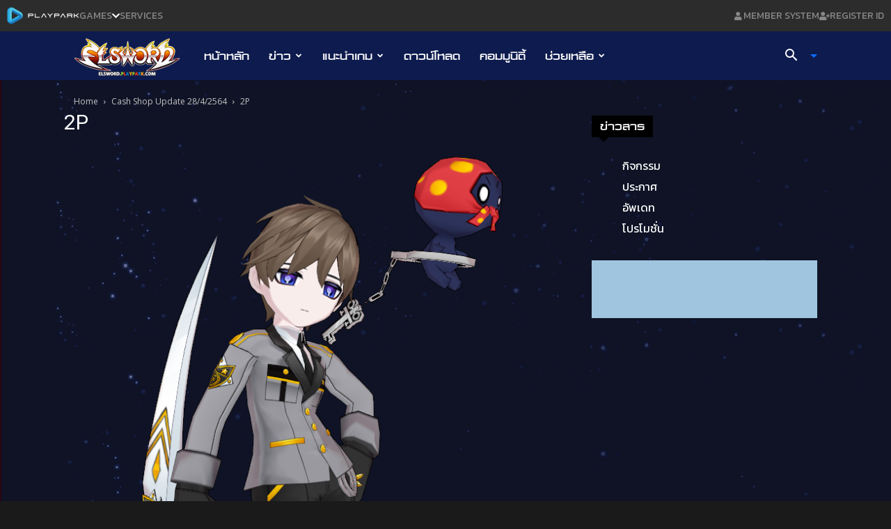

--- FILE ---
content_type: text/html; charset=UTF-8
request_url: https://media-web.playpark.com/new-topbar/redirect.html
body_size: 1510
content:
<!DOCTYPE html>
<html>

<head>
  <meta charset="utf-8" />
  <meta name="viewport" content="initial-scale=1, width=device-width" />
  <meta name="robots" content="noindex">
  <title>redirect</title>
</head>

<body>


  <script src="https://ajax.googleapis.com/ajax/libs/jquery/3.1.0/jquery.min.js"></script>
  <script>
    $(document).ready(function () {
      var countryRedirects = {
        'TH': 'https://media-web.playpark.com/new-topbar/th.html',
        'SG': 'https://media-web.playpark.com/new-topbar/sg.html',
        'MY': 'https://media-web.playpark.com/new-topbar/my.html',
        'ID': 'https://media-web.playpark.com/new-topbar/id.html',
        'VN': 'https://media-web.playpark.com/new-topbar/vn.html',
        'PH': 'https://media-web.playpark.com/new-topbar/ph.html',
      };

      $.getJSON("https://ip2location.playpark.com/detectip.ashx")
        .done(function (json) {
          var countryCode = json.countryCode;
          var redirectURL = countryRedirects[countryCode] || 'https://media-web.playpark.com/new-topbar/th.html'; // link default ถ้าไม่เข้าเงื่อนไข
          window.location.href = redirectURL;
        })
        .fail(function (jqxhr, textStatus, error) {
          console.log(textStatus + ', ' + error);
          window.location.href = 'https://media-web.playpark.com/new-topbar/th.html'; // link default ถ้าข้างบน error*-
        });
    });
  </script>
</body>

</html>

--- FILE ---
content_type: text/html; charset=utf-8
request_url: https://accounts.google.com/o/oauth2/postmessageRelay?parent=https%3A%2F%2Felsword.playpark.com&jsh=m%3B%2F_%2Fscs%2Fabc-static%2F_%2Fjs%2Fk%3Dgapi.lb.en.OE6tiwO4KJo.O%2Fd%3D1%2Frs%3DAHpOoo_Itz6IAL6GO-n8kgAepm47TBsg1Q%2Fm%3D__features__
body_size: 161
content:
<!DOCTYPE html><html><head><title></title><meta http-equiv="content-type" content="text/html; charset=utf-8"><meta http-equiv="X-UA-Compatible" content="IE=edge"><meta name="viewport" content="width=device-width, initial-scale=1, minimum-scale=1, maximum-scale=1, user-scalable=0"><script src='https://ssl.gstatic.com/accounts/o/2580342461-postmessagerelay.js' nonce="qov5y5WQqHGh2gX06ElOmQ"></script></head><body><script type="text/javascript" src="https://apis.google.com/js/rpc:shindig_random.js?onload=init" nonce="qov5y5WQqHGh2gX06ElOmQ"></script></body></html>

--- FILE ---
content_type: text/html; charset=utf-8
request_url: https://www.google.com/recaptcha/api2/aframe
body_size: 151
content:
<!DOCTYPE HTML><html><head><meta http-equiv="content-type" content="text/html; charset=UTF-8"></head><body><script nonce="qxTXYIGU6RSYF1ImqvhD3Q">/** Anti-fraud and anti-abuse applications only. See google.com/recaptcha */ try{var clients={'sodar':'https://pagead2.googlesyndication.com/pagead/sodar?'};window.addEventListener("message",function(a){try{if(a.source===window.parent){var b=JSON.parse(a.data);var c=clients[b['id']];if(c){var d=document.createElement('img');d.src=c+b['params']+'&rc='+(localStorage.getItem("rc::a")?sessionStorage.getItem("rc::b"):"");window.document.body.appendChild(d);sessionStorage.setItem("rc::e",parseInt(sessionStorage.getItem("rc::e")||0)+1);localStorage.setItem("rc::h",'1768716809904');}}}catch(b){}});window.parent.postMessage("_grecaptcha_ready", "*");}catch(b){}</script></body></html>

--- FILE ---
content_type: text/css
request_url: https://media-web.playpark.com/new-topbar/all.css
body_size: 11451
content:
@import url('https://fonts.googleapis.com/css?family=Kanit:100,100i,200,200i,300,300i,400,400i,500,500i,600,600i,700,700i,800,800i,900,900i');

body {
  margin: 0;
  line-height: normal;
  font-family: 'Kanit', sans-serif;
}

:root {
  /* fonts */
  --PPTHtopbar2024-Main--font-inter: 'Kanit', sans-serif;
  /* Colors */
  --PPTHtopbar2024-Main--color-white: #fff;
  /* Gaps */
  --PPTHtopbar2024-Main--gap-3xs: 10px;
  /* Paddings */
  --PPTHtopbar2024-Main--padding-3xs: 10px;


  /* fonts */
  --PPTHtopbar2024-Body--font-inter: 'Kanit', sans-serif;

  /* font sizes */
  --PPTHtopbar2024-Body--font-size-xs: 12px;
  --PPTHtopbar2024-Body--font-size-3xs: 10px;
  --PPTHtopbar2024-Body--font-size-base: 16px;
  --PPTHtopbar2024-Body--font-size-5xl: 24px;

  /* Colors */
  --PPTHtopbar2024-Body--color-gray-100: #8f8f8f;
  --PPTHtopbar2024-Body--color-dimgray-100: #6b6b6b;
  --PPTHtopbar2024-Body--color-dimgray-200: #535353;
  --PPTHtopbar2024-Body--color-white: #fff;

  /* Gaps */
  --PPTHtopbar2024-Body--gap-3xs: 10px;
  --PPTHtopbar2024-Body--gap-11xl: 30px;
  --PPTHtopbar2024-Body--gap-smi: 13px;
  --PPTHtopbar2024-Body--gap-base: 16px;
  --PPTHtopbar2024-Body--gap-9xs: 4px;

  /* Paddings */
  --PPTHtopbar2024-Body--padding-base: 16px;
  --PPTHtopbar2024-Body--padding-3xs: 10px;

  /* Border radiuses */
  --PPTHtopbar2024-Body--br-6xs: 7px;
  --PPTHtopbar2024-Body--br-10xs: 3px;
  --PPTHtopbar2024-Body--br-sm: 14px;
}

#ppth-topbar-2024-main .game,
#ppth-topbar-2024-main .playpark {
  position: relative;
}

#ppth-topbar-2024-main .playpark {
  z-index: 0;
}

#ppth-topbar-2024-main .game {
  text-transform: uppercase;
}

#ppth-topbar-2024-main .frame-group,
#ppth-topbar-2024-main .game-wrapper {
  display: flex;
  justify-content: flex-start;
}

#ppth-topbar-2024-main .game-wrapper {
  flex: 1;
  border-radius: var(--PPTHtopbar2024-Body--br-6xs);
  border: 1px solid var(--PPTHtopbar2024-Body--color-dimgray-100);
  overflow: hidden;
  flex-direction: column;
  align-items: center;
  padding: var(--PPTHtopbar2024-Body--padding-3xs);
  cursor: pointer;
}

#ppth-topbar-2024-main .frame-group {
  width: 100%;
  flex-direction: row;
  align-items: flex-start;
  gap: var(--PPTHtopbar2024-Body--gap-3xs);
  max-width: 1320px;
  z-index: 1;
  font-size: var(--PPTHtopbar2024-Body--font-size-xs);
}

#ppth-topbar-2024-main .vector-icon {
  position: relative;
  width: 12px;
  height: 12px;
}

#ppth-topbar-2024-main .vector-wrapper {
  margin: 0 !important;
  position: absolute;
  top: 16px;
  right: 16px;
  border-radius: 58px;
  background-color: #2c2d31;
  width: 28px;
  height: 28px;
  overflow: hidden;
  flex-shrink: 0;
  display: flex;
  flex-direction: row;
  align-items: center;
  justify-content: center;
  z-index: 2;
}

#ppth-topbar-2024-main .frame-wrapper,
#ppth-topbar-2024-main .playpark-parent {
  align-self: stretch;
  display: flex;
  flex-direction: column;
  align-items: center;
}

#ppth-topbar-2024-main .playpark-parent {
  justify-content: flex-start;
  position: relative;
  gap: var(--PPTHtopbar2024-Body--gap-3xs);
}

#ppth-topbar-2024-main .frame-wrapper {
  justify-content: flex-end;
  font-size: 20px;
  height: 60px;
}

#ppth-topbar-2024-main .x0w-1-icon {
  border-radius: var(--PPTHtopbar2024-Body--br-sm);
  width: 61px;
  height: 61px;
  object-fit: cover;
}

#ppth-topbar-2024-main .samkok-tactics-m,
#ppth-topbar-2024-main .x0w-1-icon {
  position: relative;
}

#ppth-topbar-2024-main .vector-icon1,
#ppth-topbar-2024-main .vector-icon2 {
  position: relative;
  width: 15px;
  height: 15px;
}

#ppth-topbar-2024-main .vector-icon2 {
  width: 10px;
}

#ppth-topbar-2024-main .vector-parent {
  flex-direction: row;
  gap: var(--PPTHtopbar2024-Body--gap-3xs);
}

#ppth-topbar-2024-main .frame-div,
#ppth-topbar-2024-main .samkok-tactics-m-parent,
#ppth-topbar-2024-main .vector-parent,
#ppth-topbar-2024-main .x0w-1-parent {
  display: flex;
  align-items: flex-start;
  justify-content: flex-start;
}

#ppth-topbar-2024-main .samkok-tactics-m-parent {
  overflow: hidden;
  flex-direction: column;
  gap: var(--PPTHtopbar2024-Body--gap-3xs);
}

#ppth-topbar-2024-main .frame-div,
#ppth-topbar-2024-main .x0w-1-parent {
  flex-direction: row;
}

#ppth-topbar-2024-main .x0w-1-parent {
  width: 25%;
  width: calc(25% - 23px);
  overflow: hidden;
  flex-shrink: 0;
  gap: var(--PPTHtopbar2024-Body--gap-smi);
}

#ppth-topbar-2024-main .frame-div {
  width: 100%;
  flex-wrap: wrap;
  gap: var(--PPTHtopbar2024-Body--gap-11xl);
  max-width: 1320px;
}

#ppth-topbar-2024-main .lorem-ipsum-is {
  position: relative;
  font-size: var(--PPTHtopbar2024-Body--font-size-3xs);
  display: inline-block;
  color: var(--PPTHtopbar2024-Body--color-gray-100);
  width: 196px;
}

#ppth-topbar-2024-main .play-mall-parent {
  border-radius: var(--PPTHtopbar2024-Body--br-10xs);
  border: 1px solid var(--PPTHtopbar2024-Body--color-dimgray-200);
  display: flex;
  justify-content: flex-start;
  padding: var(--PPTHtopbar2024-Body--padding-base);
  gap: var(--PPTHtopbar2024-Body--gap-9xs);
}

#ppth-topbar-2024-main .frame-parent2,
#ppth-topbar-2024-main .group-name-parent,
#ppth-topbar-2024-main .play-mall-parent {
  align-self: stretch;
  flex-direction: column;
  align-items: flex-start;
}

#ppth-topbar-2024-main .frame-parent2 {
  display: flex;
  justify-content: flex-start;
  gap: var(--PPTHtopbar2024-Body--gap-base);
  font-size: var(--PPTHtopbar2024-Body--font-size-base);
}

#ppth-topbar-2024-main .group-name-parent {
  flex: 1;
  gap: var(--PPTHtopbar2024-Body--gap-smi);
}

#ppth-topbar-2024-main .frame-container,
#ppth-topbar-2024-main .frame-parent1,
#ppth-topbar-2024-main .group-name-parent {
  display: flex;
  justify-content: flex-start;
}

#ppth-topbar-2024-main .frame-parent1 {
  width: 100%;
  height: 501px;
  flex-shrink: 0;
  flex-direction: row;
  flex-wrap: wrap;
  align-items: flex-start;
  gap: var(--PPTHtopbar2024-Body--gap-11xl);
  max-width: 1320px;
  font-size: var(--PPTHtopbar2024-Body--font-size-5xl);
}

#ppth-topbar-2024-main .frame-container {
  align-self: stretch;
  overflow-y: auto;
  flex-direction: column;
  align-items: center;
  padding: var(--PPTHtopbar2024-Body--padding-base);
  gap: 20px;
  /* height: 100%; */
}

#ppth-topbar-2024-main .frame-parent5,
#ppth-topbar-2024-main .frame-wrapper1 {
  display: flex;
  flex-direction: row;
  align-items: flex-start;
}

#ppth-topbar-2024-main .frame-parent5 {
  flex: 1;
  justify-content: flex-start;
  gap: var(--PPTHtopbar2024-Body--gap-3xs);
}

#ppth-topbar-2024-main .frame-wrapper1 {
  align-self: stretch;
  background-color: #171719;
  justify-content: center;
  padding: var(--PPTHtopbar2024-Body--padding-base);
}

#ppth-topbar-2024-main .frame-parent-topbar {
  position: relative;
  background-color: #212224;
  /* border: 1px solid #000; */
  box-sizing: border-box;
  width: 100%;
  /* display: none; */
  flex-direction: column;
  align-items: center;
  justify-content: flex-start;
  text-align: left;
  font-size: var(--PPTHtopbar2024-Body--font-size-xs);
  color: var(--PPTHtopbar2024-Body--color-white);
  font-family: 'Kanit', sans-serif;
  position: fixed;
  width: 100%;
  height: 0%;
  max-height: 520px;
  top: 45px;
  right: 0;
  /* CSS for the tab containers */
  /* overflow-y: scroll; */
  transition: all 400ms ease;
  overflow: hidden;
}

#ppth-topbar-2024-main .container {
  display: none;
}

#ppth-topbar-2024-main .container_active {
  display: flex;
  /* CSS for the menu items (optional styling) */
}

#ppth-topbar-2024-main .menu-item {
  cursor: pointer;
  padding: 10px;
  background-color: #eee;
  border: 1px solid #ccc;
}

#ppth-topbar-2024-main a {
  text-decoration: none;
  color: white;
  display: block;
}

#ppth-topbar-2024-main #backdrop {
  position: fixed;
  background-color: #000000d9;
  z-index: 99998;
  /* top: 0; */
  top: 45px;
  left: 0;
  width: 100%;
  height: 100%;
  display: none;
}

#ppth-topbar-2024-main #barmenu_wp {
  z-index: 99999;
}

#ppth-topbar-2024-main .show {
  display: flex !important;
  transition: all 400ms ease;
  /* height: 100%; */
  height: calc(100% - 60px);
}

#ppth-topbar-2024-content .topbar-list-btn-right {
  display: flex;
  gap: 16px;
}

#ppth-topbar-2024-content .topbar-list-btn-left {
  display: flex;
  gap: 26px;
}

#ppth-topbar-2024-content .playpark,
#ppth-topbar-2024-content .vector-icon {
  position: relative;
}

#ppth-topbar-2024-content .vector-icon {
  width: 11px;
  height: 9px;
}

#ppth-topbar-2024-content .playpark-parent {
  text-decoration: none;
  display: flex;
  flex-direction: row;
  align-items: center;
  justify-content: flex-start;
  gap: var(--PPTHtopbar2024-Main--gap-3xs);
  color: inherit;
}

#ppth-topbar-2024-content .vector-icon1 {
  position: relative;
  width: 15px;
  height: 12px;
}

#ppth-topbar-2024-content .register {
  position: relative;
  text-transform: uppercase;
}

#ppth-topbar-2024-content .frame-group,
#ppth-topbar-2024-content .frame-parent-topbar,
#ppth-topbar-2024-content .vector-parent {
  overflow: hidden;
  display: flex;
  align-items: center;
}

#ppth-topbar-2024-content .vector-parent {
  text-decoration: none;
  align-self: stretch;
  /* border-radius: 7px; */
  /* border: 1px solid #6b6b6b; */
  flex-direction: row;
  justify-content: center;
  /* padding: var(--PPTHtopbar2024-Main--padding-3xs); */
  gap: 3px;
  font-size: 14px;
  color: #888888;
}

#ppth-topbar-2024-content .frame-group,
#ppth-topbar-2024-content .frame-parent-topbar {
  width: 100%;
}

#ppth-topbar-2024-content .frame-group {
  flex-direction: row;
  justify-content: space-between;
  /* max-width: 1320px; */
  width: 100%;
}

#ppth-topbar-2024-content .frame-parent-topbar {
  position: relative;
  background-color: #2c2c2c;
  flex-direction: column;
  justify-content: center;
  padding: var(--PPTHtopbar2024-Main--padding-3xs);
  box-sizing: border-box;
  text-align: left;
  font-size: 20px;
  color: var(--PPTHtopbar2024-Main--color-white);
  /* font-family: var(--PPTHtopbar2024-Main--font-inter); */
  font-family: 'Kanit', sans-serif;
  height: 45px;
}


#ppth-topbar-2024-placeholder .logo-sm {
  display: none
}

/************************************************/
/******************** Media Query  ************************/
/**********************************************************/

@media (min-width: 1200px) {
  #ppth-topbar-2024-placeholder .logo-lg {
    display: block
  }

  #ppth-topbar-2024-placeholder .logo-sm {
    display: none
  }
}

@media (min-width: 992px) and (max-width: 1199px) {
  #ppth-topbar-2024-placeholder .logo-lg {
    display: block
  }

  #ppth-topbar-2024-placeholder .logo-sm {
    display: none
  }
}

@media (min-width: 768px) and (max-width: 991px) {

  #ppth-topbar-2024-placeholder .logo-lg {
    display: block
  }

  #ppth-topbar-2024-placeholder .logo-sm {
    display: none
  }
}

@media (min-width: 576px) and (max-width: 767px) {
  #ppth-topbar-2024-placeholder .logo-lg {
    display: block
  }

  #ppth-topbar-2024-placeholder .logo-sm {
    display: none
  }
}

@media (max-width: 575px) {
  #ppth-topbar-2024-placeholder .logo-lg {
    display: none
  }

  #ppth-topbar-2024-placeholder .logo-sm {
    display: block
  }

  #ppth-topbar-2024-content .topbar-btn-name {
    display: none
  }

  #ppth-topbar-2024-main .top-bar-banner {
    /* width: 100%; */
    /* height: auto; */
    max-width: 100%;
    height: auto;
  }

  #ppth-topbar-2024-main .x0w-1-parent {
    width: 100%;
  }
}

--- FILE ---
content_type: text/css
request_url: https://media-web.playpark.com/new-topbar/all.css
body_size: 11451
content:
@import url('https://fonts.googleapis.com/css?family=Kanit:100,100i,200,200i,300,300i,400,400i,500,500i,600,600i,700,700i,800,800i,900,900i');

body {
  margin: 0;
  line-height: normal;
  font-family: 'Kanit', sans-serif;
}

:root {
  /* fonts */
  --PPTHtopbar2024-Main--font-inter: 'Kanit', sans-serif;
  /* Colors */
  --PPTHtopbar2024-Main--color-white: #fff;
  /* Gaps */
  --PPTHtopbar2024-Main--gap-3xs: 10px;
  /* Paddings */
  --PPTHtopbar2024-Main--padding-3xs: 10px;


  /* fonts */
  --PPTHtopbar2024-Body--font-inter: 'Kanit', sans-serif;

  /* font sizes */
  --PPTHtopbar2024-Body--font-size-xs: 12px;
  --PPTHtopbar2024-Body--font-size-3xs: 10px;
  --PPTHtopbar2024-Body--font-size-base: 16px;
  --PPTHtopbar2024-Body--font-size-5xl: 24px;

  /* Colors */
  --PPTHtopbar2024-Body--color-gray-100: #8f8f8f;
  --PPTHtopbar2024-Body--color-dimgray-100: #6b6b6b;
  --PPTHtopbar2024-Body--color-dimgray-200: #535353;
  --PPTHtopbar2024-Body--color-white: #fff;

  /* Gaps */
  --PPTHtopbar2024-Body--gap-3xs: 10px;
  --PPTHtopbar2024-Body--gap-11xl: 30px;
  --PPTHtopbar2024-Body--gap-smi: 13px;
  --PPTHtopbar2024-Body--gap-base: 16px;
  --PPTHtopbar2024-Body--gap-9xs: 4px;

  /* Paddings */
  --PPTHtopbar2024-Body--padding-base: 16px;
  --PPTHtopbar2024-Body--padding-3xs: 10px;

  /* Border radiuses */
  --PPTHtopbar2024-Body--br-6xs: 7px;
  --PPTHtopbar2024-Body--br-10xs: 3px;
  --PPTHtopbar2024-Body--br-sm: 14px;
}

#ppth-topbar-2024-main .game,
#ppth-topbar-2024-main .playpark {
  position: relative;
}

#ppth-topbar-2024-main .playpark {
  z-index: 0;
}

#ppth-topbar-2024-main .game {
  text-transform: uppercase;
}

#ppth-topbar-2024-main .frame-group,
#ppth-topbar-2024-main .game-wrapper {
  display: flex;
  justify-content: flex-start;
}

#ppth-topbar-2024-main .game-wrapper {
  flex: 1;
  border-radius: var(--PPTHtopbar2024-Body--br-6xs);
  border: 1px solid var(--PPTHtopbar2024-Body--color-dimgray-100);
  overflow: hidden;
  flex-direction: column;
  align-items: center;
  padding: var(--PPTHtopbar2024-Body--padding-3xs);
  cursor: pointer;
}

#ppth-topbar-2024-main .frame-group {
  width: 100%;
  flex-direction: row;
  align-items: flex-start;
  gap: var(--PPTHtopbar2024-Body--gap-3xs);
  max-width: 1320px;
  z-index: 1;
  font-size: var(--PPTHtopbar2024-Body--font-size-xs);
}

#ppth-topbar-2024-main .vector-icon {
  position: relative;
  width: 12px;
  height: 12px;
}

#ppth-topbar-2024-main .vector-wrapper {
  margin: 0 !important;
  position: absolute;
  top: 16px;
  right: 16px;
  border-radius: 58px;
  background-color: #2c2d31;
  width: 28px;
  height: 28px;
  overflow: hidden;
  flex-shrink: 0;
  display: flex;
  flex-direction: row;
  align-items: center;
  justify-content: center;
  z-index: 2;
}

#ppth-topbar-2024-main .frame-wrapper,
#ppth-topbar-2024-main .playpark-parent {
  align-self: stretch;
  display: flex;
  flex-direction: column;
  align-items: center;
}

#ppth-topbar-2024-main .playpark-parent {
  justify-content: flex-start;
  position: relative;
  gap: var(--PPTHtopbar2024-Body--gap-3xs);
}

#ppth-topbar-2024-main .frame-wrapper {
  justify-content: flex-end;
  font-size: 20px;
  height: 60px;
}

#ppth-topbar-2024-main .x0w-1-icon {
  border-radius: var(--PPTHtopbar2024-Body--br-sm);
  width: 61px;
  height: 61px;
  object-fit: cover;
}

#ppth-topbar-2024-main .samkok-tactics-m,
#ppth-topbar-2024-main .x0w-1-icon {
  position: relative;
}

#ppth-topbar-2024-main .vector-icon1,
#ppth-topbar-2024-main .vector-icon2 {
  position: relative;
  width: 15px;
  height: 15px;
}

#ppth-topbar-2024-main .vector-icon2 {
  width: 10px;
}

#ppth-topbar-2024-main .vector-parent {
  flex-direction: row;
  gap: var(--PPTHtopbar2024-Body--gap-3xs);
}

#ppth-topbar-2024-main .frame-div,
#ppth-topbar-2024-main .samkok-tactics-m-parent,
#ppth-topbar-2024-main .vector-parent,
#ppth-topbar-2024-main .x0w-1-parent {
  display: flex;
  align-items: flex-start;
  justify-content: flex-start;
}

#ppth-topbar-2024-main .samkok-tactics-m-parent {
  overflow: hidden;
  flex-direction: column;
  gap: var(--PPTHtopbar2024-Body--gap-3xs);
}

#ppth-topbar-2024-main .frame-div,
#ppth-topbar-2024-main .x0w-1-parent {
  flex-direction: row;
}

#ppth-topbar-2024-main .x0w-1-parent {
  width: 25%;
  width: calc(25% - 23px);
  overflow: hidden;
  flex-shrink: 0;
  gap: var(--PPTHtopbar2024-Body--gap-smi);
}

#ppth-topbar-2024-main .frame-div {
  width: 100%;
  flex-wrap: wrap;
  gap: var(--PPTHtopbar2024-Body--gap-11xl);
  max-width: 1320px;
}

#ppth-topbar-2024-main .lorem-ipsum-is {
  position: relative;
  font-size: var(--PPTHtopbar2024-Body--font-size-3xs);
  display: inline-block;
  color: var(--PPTHtopbar2024-Body--color-gray-100);
  width: 196px;
}

#ppth-topbar-2024-main .play-mall-parent {
  border-radius: var(--PPTHtopbar2024-Body--br-10xs);
  border: 1px solid var(--PPTHtopbar2024-Body--color-dimgray-200);
  display: flex;
  justify-content: flex-start;
  padding: var(--PPTHtopbar2024-Body--padding-base);
  gap: var(--PPTHtopbar2024-Body--gap-9xs);
}

#ppth-topbar-2024-main .frame-parent2,
#ppth-topbar-2024-main .group-name-parent,
#ppth-topbar-2024-main .play-mall-parent {
  align-self: stretch;
  flex-direction: column;
  align-items: flex-start;
}

#ppth-topbar-2024-main .frame-parent2 {
  display: flex;
  justify-content: flex-start;
  gap: var(--PPTHtopbar2024-Body--gap-base);
  font-size: var(--PPTHtopbar2024-Body--font-size-base);
}

#ppth-topbar-2024-main .group-name-parent {
  flex: 1;
  gap: var(--PPTHtopbar2024-Body--gap-smi);
}

#ppth-topbar-2024-main .frame-container,
#ppth-topbar-2024-main .frame-parent1,
#ppth-topbar-2024-main .group-name-parent {
  display: flex;
  justify-content: flex-start;
}

#ppth-topbar-2024-main .frame-parent1 {
  width: 100%;
  height: 501px;
  flex-shrink: 0;
  flex-direction: row;
  flex-wrap: wrap;
  align-items: flex-start;
  gap: var(--PPTHtopbar2024-Body--gap-11xl);
  max-width: 1320px;
  font-size: var(--PPTHtopbar2024-Body--font-size-5xl);
}

#ppth-topbar-2024-main .frame-container {
  align-self: stretch;
  overflow-y: auto;
  flex-direction: column;
  align-items: center;
  padding: var(--PPTHtopbar2024-Body--padding-base);
  gap: 20px;
  /* height: 100%; */
}

#ppth-topbar-2024-main .frame-parent5,
#ppth-topbar-2024-main .frame-wrapper1 {
  display: flex;
  flex-direction: row;
  align-items: flex-start;
}

#ppth-topbar-2024-main .frame-parent5 {
  flex: 1;
  justify-content: flex-start;
  gap: var(--PPTHtopbar2024-Body--gap-3xs);
}

#ppth-topbar-2024-main .frame-wrapper1 {
  align-self: stretch;
  background-color: #171719;
  justify-content: center;
  padding: var(--PPTHtopbar2024-Body--padding-base);
}

#ppth-topbar-2024-main .frame-parent-topbar {
  position: relative;
  background-color: #212224;
  /* border: 1px solid #000; */
  box-sizing: border-box;
  width: 100%;
  /* display: none; */
  flex-direction: column;
  align-items: center;
  justify-content: flex-start;
  text-align: left;
  font-size: var(--PPTHtopbar2024-Body--font-size-xs);
  color: var(--PPTHtopbar2024-Body--color-white);
  font-family: 'Kanit', sans-serif;
  position: fixed;
  width: 100%;
  height: 0%;
  max-height: 520px;
  top: 45px;
  right: 0;
  /* CSS for the tab containers */
  /* overflow-y: scroll; */
  transition: all 400ms ease;
  overflow: hidden;
}

#ppth-topbar-2024-main .container {
  display: none;
}

#ppth-topbar-2024-main .container_active {
  display: flex;
  /* CSS for the menu items (optional styling) */
}

#ppth-topbar-2024-main .menu-item {
  cursor: pointer;
  padding: 10px;
  background-color: #eee;
  border: 1px solid #ccc;
}

#ppth-topbar-2024-main a {
  text-decoration: none;
  color: white;
  display: block;
}

#ppth-topbar-2024-main #backdrop {
  position: fixed;
  background-color: #000000d9;
  z-index: 99998;
  /* top: 0; */
  top: 45px;
  left: 0;
  width: 100%;
  height: 100%;
  display: none;
}

#ppth-topbar-2024-main #barmenu_wp {
  z-index: 99999;
}

#ppth-topbar-2024-main .show {
  display: flex !important;
  transition: all 400ms ease;
  /* height: 100%; */
  height: calc(100% - 60px);
}

#ppth-topbar-2024-content .topbar-list-btn-right {
  display: flex;
  gap: 16px;
}

#ppth-topbar-2024-content .topbar-list-btn-left {
  display: flex;
  gap: 26px;
}

#ppth-topbar-2024-content .playpark,
#ppth-topbar-2024-content .vector-icon {
  position: relative;
}

#ppth-topbar-2024-content .vector-icon {
  width: 11px;
  height: 9px;
}

#ppth-topbar-2024-content .playpark-parent {
  text-decoration: none;
  display: flex;
  flex-direction: row;
  align-items: center;
  justify-content: flex-start;
  gap: var(--PPTHtopbar2024-Main--gap-3xs);
  color: inherit;
}

#ppth-topbar-2024-content .vector-icon1 {
  position: relative;
  width: 15px;
  height: 12px;
}

#ppth-topbar-2024-content .register {
  position: relative;
  text-transform: uppercase;
}

#ppth-topbar-2024-content .frame-group,
#ppth-topbar-2024-content .frame-parent-topbar,
#ppth-topbar-2024-content .vector-parent {
  overflow: hidden;
  display: flex;
  align-items: center;
}

#ppth-topbar-2024-content .vector-parent {
  text-decoration: none;
  align-self: stretch;
  /* border-radius: 7px; */
  /* border: 1px solid #6b6b6b; */
  flex-direction: row;
  justify-content: center;
  /* padding: var(--PPTHtopbar2024-Main--padding-3xs); */
  gap: 3px;
  font-size: 14px;
  color: #888888;
}

#ppth-topbar-2024-content .frame-group,
#ppth-topbar-2024-content .frame-parent-topbar {
  width: 100%;
}

#ppth-topbar-2024-content .frame-group {
  flex-direction: row;
  justify-content: space-between;
  /* max-width: 1320px; */
  width: 100%;
}

#ppth-topbar-2024-content .frame-parent-topbar {
  position: relative;
  background-color: #2c2c2c;
  flex-direction: column;
  justify-content: center;
  padding: var(--PPTHtopbar2024-Main--padding-3xs);
  box-sizing: border-box;
  text-align: left;
  font-size: 20px;
  color: var(--PPTHtopbar2024-Main--color-white);
  /* font-family: var(--PPTHtopbar2024-Main--font-inter); */
  font-family: 'Kanit', sans-serif;
  height: 45px;
}


#ppth-topbar-2024-placeholder .logo-sm {
  display: none
}

/************************************************/
/******************** Media Query  ************************/
/**********************************************************/

@media (min-width: 1200px) {
  #ppth-topbar-2024-placeholder .logo-lg {
    display: block
  }

  #ppth-topbar-2024-placeholder .logo-sm {
    display: none
  }
}

@media (min-width: 992px) and (max-width: 1199px) {
  #ppth-topbar-2024-placeholder .logo-lg {
    display: block
  }

  #ppth-topbar-2024-placeholder .logo-sm {
    display: none
  }
}

@media (min-width: 768px) and (max-width: 991px) {

  #ppth-topbar-2024-placeholder .logo-lg {
    display: block
  }

  #ppth-topbar-2024-placeholder .logo-sm {
    display: none
  }
}

@media (min-width: 576px) and (max-width: 767px) {
  #ppth-topbar-2024-placeholder .logo-lg {
    display: block
  }

  #ppth-topbar-2024-placeholder .logo-sm {
    display: none
  }
}

@media (max-width: 575px) {
  #ppth-topbar-2024-placeholder .logo-lg {
    display: none
  }

  #ppth-topbar-2024-placeholder .logo-sm {
    display: block
  }

  #ppth-topbar-2024-content .topbar-btn-name {
    display: none
  }

  #ppth-topbar-2024-main .top-bar-banner {
    /* width: 100%; */
    /* height: auto; */
    max-width: 100%;
    height: auto;
  }

  #ppth-topbar-2024-main .x0w-1-parent {
    width: 100%;
  }
}

--- FILE ---
content_type: image/svg+xml
request_url: https://media-web.playpark.com/new-topbar/mainbar/public/Vectoruuuu.svg
body_size: 891
content:
<svg width="15" height="12" viewBox="0 0 15 12" fill="none" xmlns="http://www.w3.org/2000/svg">
<path d="M14.625 4.875H13.125V3.375C13.125 3.16875 12.9563 3 12.75 3H12C11.7937 3 11.625 3.16875 11.625 3.375V4.875H10.125C9.91875 4.875 9.75 5.04375 9.75 5.25V6C9.75 6.20625 9.91875 6.375 10.125 6.375H11.625V7.875C11.625 8.08125 11.7937 8.25 12 8.25H12.75C12.9563 8.25 13.125 8.08125 13.125 7.875V6.375H14.625C14.8313 6.375 15 6.20625 15 6V5.25C15 5.04375 14.8313 4.875 14.625 4.875ZM5.25 6C6.90703 6 8.25 4.65703 8.25 3C8.25 1.34297 6.90703 0 5.25 0C3.59297 0 2.25 1.34297 2.25 3C2.25 4.65703 3.59297 6 5.25 6ZM7.35 6.75H6.95859C6.43828 6.98906 5.85938 7.125 5.25 7.125C4.64062 7.125 4.06406 6.98906 3.54141 6.75H3.15C1.41094 6.75 0 8.16094 0 9.9V10.875C0 11.4961 0.503906 12 1.125 12H9.375C9.99609 12 10.5 11.4961 10.5 10.875V9.9C10.5 8.16094 9.08906 6.75 7.35 6.75Z" fill="#888888"/>
</svg>


--- FILE ---
content_type: image/svg+xml
request_url: https://media-web.playpark.com/new-topbar/mainbar/public/vector.svg
body_size: 501
content:
<svg width="15" height="9" viewBox="0 0 15 9" fill="none" xmlns="http://www.w3.org/2000/svg">
<path d="M6.91691 8.76134L0.241392 2.16119C-0.0804645 1.84298 -0.0804645 1.32678 0.241392 1.00858L1.0201 0.238699C1.34161 -0.0791684 1.86235 -0.079507 2.18455 0.237341L7.49983 5.46823L12.8154 0.23768C13.1376 -0.0795084 13.6584 -0.0788294 13.9799 0.239038L14.7586 1.00892C15.0805 1.32712 15.0805 1.84332 14.7586 2.16152L8.08274 8.76134C7.76089 9.07955 7.23877 9.07955 6.91691 8.76134Z" fill="white"/>
</svg>


--- FILE ---
content_type: image/svg+xml
request_url: https://media-web.playpark.com/new-topbar/public/vector1.svg
body_size: 314
content:
<svg width="15" height="15" viewBox="0 0 15 15" fill="none" xmlns="http://www.w3.org/2000/svg">
<path d="M0 2.06585L6.14732 1.21875V7.15848H0V2.06585ZM0 12.9342L6.14732 13.7812V7.91518H0V12.9342ZM6.82366 13.8717L15 15V7.91518H6.82366V13.8717ZM6.82366 1.12835V7.15848H15V0L6.82366 1.12835Z" fill="#989898"/>
</svg>
